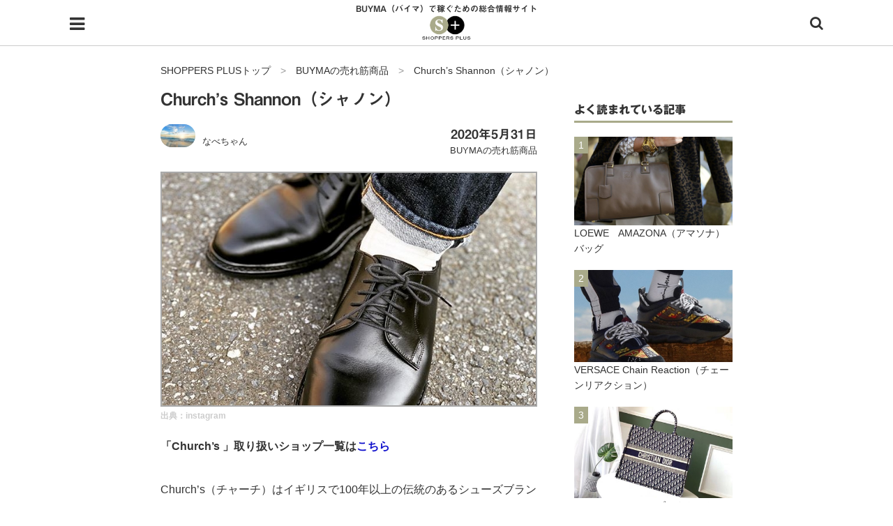

--- FILE ---
content_type: text/html; charset=UTF-8
request_url: https://shoppersplus.jp/product_intro/45942
body_size: 19670
content:
<!DOCTYPE html>
<html class="no-js" lang="ja">
<head>
<meta charset="UTF-8">
<meta name="viewport" content="width=device-width, initial-scale=1.0">
<link rel="profile" href="http://gmpg.org/xfn/11" />
<title>Church&#039;s Shannon（シャノン） | SHOPPERS PLUS【BUYMA（バイマ）】</title>

<!-- All in One SEO Pack 2.8 by Michael Torbert of Semper Fi Web Design[201,252] -->
<meta name="description"  content="「Church&#039;s 」取り扱いショップ一覧はこちら Church&#039;s（チャーチ）はイギリスで100年以上の伝統のあるシューズブランドで、1881年にロンドンで行われた靴の展覧会で金賞を受賞し、「英国既製靴の父」とも呼ばれているブランドです。" />

<link rel="canonical" href="https://shoppersplus.jp/product_intro/45942" />
<!-- /all in one seo pack -->
<link rel='dns-prefetch' href='//fonts.googleapis.com' />
<link rel='dns-prefetch' href='//s.w.org' />
<link rel="alternate" type="application/rss+xml" title="SHOPPERS PLUS &raquo; フィード" href="https://shoppersplus.jp/feed" />
<link rel="alternate" type="application/rss+xml" title="SHOPPERS PLUS &raquo; コメントフィード" href="https://shoppersplus.jp/comments/feed" />
		<!-- This site uses the Google Analytics by MonsterInsights plugin v8.15 - Using Analytics tracking - https://www.monsterinsights.com/ -->
		<!-- Note: MonsterInsights is not currently configured on this site. The site owner needs to authenticate with Google Analytics in the MonsterInsights settings panel. -->
					<!-- No UA code set -->
				<!-- / Google Analytics by MonsterInsights -->
				<script type="text/javascript">
			window._wpemojiSettings = {"baseUrl":"https:\/\/s.w.org\/images\/core\/emoji\/11\/72x72\/","ext":".png","svgUrl":"https:\/\/s.w.org\/images\/core\/emoji\/11\/svg\/","svgExt":".svg","source":{"concatemoji":"https:\/\/shoppersplus.jp\/wp-includes\/js\/wp-emoji-release.min.js"}};
			!function(e,a,t){var n,r,o,i=a.createElement("canvas"),p=i.getContext&&i.getContext("2d");function s(e,t){var a=String.fromCharCode;p.clearRect(0,0,i.width,i.height),p.fillText(a.apply(this,e),0,0);e=i.toDataURL();return p.clearRect(0,0,i.width,i.height),p.fillText(a.apply(this,t),0,0),e===i.toDataURL()}function c(e){var t=a.createElement("script");t.src=e,t.defer=t.type="text/javascript",a.getElementsByTagName("head")[0].appendChild(t)}for(o=Array("flag","emoji"),t.supports={everything:!0,everythingExceptFlag:!0},r=0;r<o.length;r++)t.supports[o[r]]=function(e){if(!p||!p.fillText)return!1;switch(p.textBaseline="top",p.font="600 32px Arial",e){case"flag":return s([55356,56826,55356,56819],[55356,56826,8203,55356,56819])?!1:!s([55356,57332,56128,56423,56128,56418,56128,56421,56128,56430,56128,56423,56128,56447],[55356,57332,8203,56128,56423,8203,56128,56418,8203,56128,56421,8203,56128,56430,8203,56128,56423,8203,56128,56447]);case"emoji":return!s([55358,56760,9792,65039],[55358,56760,8203,9792,65039])}return!1}(o[r]),t.supports.everything=t.supports.everything&&t.supports[o[r]],"flag"!==o[r]&&(t.supports.everythingExceptFlag=t.supports.everythingExceptFlag&&t.supports[o[r]]);t.supports.everythingExceptFlag=t.supports.everythingExceptFlag&&!t.supports.flag,t.DOMReady=!1,t.readyCallback=function(){t.DOMReady=!0},t.supports.everything||(n=function(){t.readyCallback()},a.addEventListener?(a.addEventListener("DOMContentLoaded",n,!1),e.addEventListener("load",n,!1)):(e.attachEvent("onload",n),a.attachEvent("onreadystatechange",function(){"complete"===a.readyState&&t.readyCallback()})),(n=t.source||{}).concatemoji?c(n.concatemoji):n.wpemoji&&n.twemoji&&(c(n.twemoji),c(n.wpemoji)))}(window,document,window._wpemojiSettings);
		</script>
		<style type="text/css">
img.wp-smiley,
img.emoji {
	display: inline !important;
	border: none !important;
	box-shadow: none !important;
	height: 1em !important;
	width: 1em !important;
	margin: 0 .07em !important;
	vertical-align: -0.1em !important;
	background: none !important;
	padding: 0 !important;
}
</style>
<link rel='stylesheet' id='contact-form-7-css'  href='https://shoppersplus.jp/wp-content/plugins/contact-form-7/includes/css/styles.css' type='text/css' media='all' />
<link rel='stylesheet' id='parent-style-css'  href='https://shoppersplus.jp/wp-content/themes/mh-magazine-lite/style.css' type='text/css' media='all' />
<link rel='stylesheet' id='mh-google-fonts-css'  href='https://fonts.googleapis.com/css?family=Open+Sans:400,400italic,700,600' type='text/css' media='all' />
<link rel='stylesheet' id='mh-magazine-lite-css'  href='https://shoppersplus.jp/wp-content/themes/shoppersplus/style.css' type='text/css' media='all' />
<link rel='stylesheet' id='mh-font-awesome-css'  href='https://shoppersplus.jp/wp-content/themes/mh-magazine-lite/includes/font-awesome.min.css' type='text/css' media='all' />
            <style type="text/css">
                .scrollup-button {
                    display: none;
                    position: fixed;
                    z-index: 1000;
                    padding: 8px;
                    cursor: pointer;
                    bottom: 20px;
                    right: 20px;
                    background-color: #494949;
                    border-radius: 0;
                    -webkit-animation: display 0.5s;
                    animation: display 0.5s;
                }

                .scrollup-button .scrollup-svg-icon {
                    display: block;
                    overflow: hidden;
                    fill: #ffffff;
                }

                .scrollup-button:hover {
                    background-color: #494949;
                }

                .scrollup-button:hover .scrollup-svg-icon {
                    fill: #ffffff;
                }
            </style>
			<script type='text/javascript' src='https://shoppersplus.jp/wp-includes/js/jquery/jquery.js'></script>
<script type='text/javascript' src='https://shoppersplus.jp/wp-includes/js/jquery/jquery-migrate.min.js'></script>
<script type='text/javascript' src='https://shoppersplus.jp/wp-content/themes/mh-magazine-lite/js/scripts.js'></script>
<link rel='https://api.w.org/' href='https://shoppersplus.jp/wp-json/' />
<link rel="EditURI" type="application/rsd+xml" title="RSD" href="https://shoppersplus.jp/xmlrpc.php?rsd" />
<link rel="wlwmanifest" type="application/wlwmanifest+xml" href="https://shoppersplus.jp/wp-includes/wlwmanifest.xml" /> 
<link rel='prev' title='セレブリティがプライベートでヘビロテする「GRLFRND(ガールフレンド)」のデニム' href='https://shoppersplus.jp/sp_tsushin/45952' />
<link rel='next' title='【Emilio Pucci】革新的なデザインで女性たちの美しさを引き立てる≪シルクスカーフ≫の魅力' href='https://shoppersplus.jp/sp_tsushin/45594' />
<meta name="generator" content="WordPress 4.9.26" />
<link rel='shortlink' href='https://shoppersplus.jp/?p=45942' />
<link rel="alternate" type="application/json+oembed" href="https://shoppersplus.jp/wp-json/oembed/1.0/embed?url=https%3A%2F%2Fshoppersplus.jp%2Fproduct_intro%2F45942" />
<link rel="alternate" type="text/xml+oembed" href="https://shoppersplus.jp/wp-json/oembed/1.0/embed?url=https%3A%2F%2Fshoppersplus.jp%2Fproduct_intro%2F45942&#038;format=xml" />
<style type='text/css'>
#widget-collapscat-2-top span.collapsing.categories {
        border:0;
        padding:0; 
        margin:0; 
        cursor:pointer;
} 

#widget-collapscat-2-top li.widget_collapscat h2 span.sym {float:right;padding:0 .5em}
#widget-collapscat-2-top li.collapsing.categories.self a {font-weight:bold}
#widget-collapscat-2-top:before {content:'';} 
#widget-collapscat-2-top  li.collapsing.categories:before {content:'';} 
#widget-collapscat-2-top  li.collapsing.categories {list-style-type:none}
#widget-collapscat-2-top  li.collapsing.categories{
       padding:0 0 0 1em;
       text-indent:-1em;
}
#widget-collapscat-2-top li.collapsing.categories.item:before {content: '\00BB \00A0' !important;} 
#widget-collapscat-2-top li.collapsing.categories .sym {
   cursor:pointer;
   font-size:1.1em;
   font-family:Arial, Helvetica;
    padding-right:5px;}</style>
<!--[if lt IE 9]>
<script src="https://shoppersplus.jp/wp-content/themes/mh-magazine-lite/js/css3-mediaqueries.js"></script>
<![endif]-->
<link rel="icon" href="https://shoppersplus.jp/wp-content/uploads/2018/02/cropped-favicon-32x32.png" sizes="32x32" />
<link rel="icon" href="https://shoppersplus.jp/wp-content/uploads/2018/02/cropped-favicon-192x192.png" sizes="192x192" />
<link rel="apple-touch-icon-precomposed" href="https://shoppersplus.jp/wp-content/uploads/2018/02/cropped-favicon-180x180.png" />
<meta name="msapplication-TileImage" content="https://shoppersplus.jp/wp-content/uploads/2018/02/cropped-favicon-270x270.png" />
<script type="text/javascript" src="//webfonts.xserver.jp/js/xserver.js"></script>
<link rel="stylesheet" href="https://shoppersplus.jp/wp-content/themes/shoppersplus/editor-style.css">
<link rel="stylesheet" href="/css/jquery.mmenu.css" />
<link rel="stylesheet" href="/css/swiper.min.css" />
<link rel="manifest" href="/manifest.json" />
<script>
  var OneSignal = window.OneSignal || [];
  OneSignal.push(function() {
    OneSignal.init({
      appId: "db66ecd4-fcf9-47c0-bf98-b156d11a7e21",
    });
  });
</script>
<script async src="//pagead2.googlesyndication.com/pagead/js/adsbygoogle.js"></script>
<script>
  (adsbygoogle = window.adsbygoogle || []).push({
    google_ad_client: "ca-pub-8095810064508164",
    enable_page_level_ads: true
  });
</script>
<!-- User Heat Tag -->
<script type="text/javascript">
(function(add, cla){window['UserHeatTag']=cla;window[cla]=window[cla]||function(){(window[cla].q=window[cla].q||[]).push(arguments)},window[cla].l=1*new Date();var ul=document.createElement('script');var tag = document.getElementsByTagName('script')[0];ul.async=1;ul.src=add;tag.parentNode.insertBefore(ul,tag);})('//uh.nakanohito.jp/uhj2/uh.js', '_uhtracker');_uhtracker({id:'uhjYuOXTKc'});
</script>
<!-- End User Heat Tag -->

<!-- Google tag (gtag.js) -->
<script async src="https://www.googletagmanager.com/gtag/js?id=G-BF8RW609S7"></script>
<script>
  window.dataLayer = window.dataLayer || [];
  function gtag(){dataLayer.push(arguments);}
  gtag('js', new Date());

  gtag('config', 'G-BF8RW609S7');
</script>
</head>
<body id="mh-mobile" class="post-template-default single single-post postid-45942 single-format-standard mh-right-sb" itemscope="itemscope" itemtype="http://schema.org/WebPage">
<div class="mh-container mh-container-outer">
<div class="mh-header-mobile-nav clearfix"></div>
<header class="mh-header" itemscope="itemscope" itemtype="http://schema.org/WPHeader">
	<div class="mh-container mh-container-inner mh-row clearfix">
		<div class="mh-custom-header clearfix">
        
			<div class="hamburger">
  				<a href="#menu"></a>
			</div>
        
		<nav id="menu">
    			<ul class="navigation_menu">
      				<li class="navigation_item"><a href="https://shoppersplus.jp/">HOME</a></li>
                    <li class="navigation_item"><a href="https://shoppersplus.jp/aboutus">shoppers+とは？</a></li>
      				<li class="navigation_item"><a href="https://shoppersplus.jp/category/ol-buyer">34歳独身OLバイマ実践記</a></li>
                    <li class="navigation_item"><a href="https://shoppersplus.jp/category/buyer-saorinn">無在庫で自由気ままに稼ぐ！バイマ実践記</a></li>
                    <li class="navigation_item"><a href="https://shoppersplus.jp/category/sp_tsushin">ファッショントレンドを発信！SP通信</a></li>
      				<li class="navigation_item"><a href="https://shoppersplus.jp/category/brand_intro">BUYMAで人気のブランド</a></li>
                    <li class="navigation_item"><a href="https://shoppersplus.jp/category/product_intro">BUYMAの売れ筋商品</a></li>
                    <li class="navigation_item"><a href="https://shoppersplus.jp/category/user_faq">バイマの疑問に現役パーソナルショッパーが答えてみた</a></li>
                    <li class="navigation_item"><a href="https://shoppersplus.jp/category/buyer_faq">バイマ活動の疑問に売れっ子現役バイヤーが答えてみた</a></li>
                    <li class="navigation_item"><a href="https://shoppersplus.jp/category/shop_intro">実録！海外ショップで買ってみた！</a></li>
      				<li class="navigation_item"><a href="https://shoppersplus.jp/shop">海外SHOP LIST</a></li>
      				<li class="navigation_item"><a href="https://shoppersplus.jp/material">パーソナルショッパー指南書</a></li>
    			</ul>
  		</nav>
         <!--div class="header_favorite"><a href="https://shoppersplus.jp/myfavorite"><img src="https://shoppersplus.jp/wp-content/uploads/2018/01/favorite-on.png" alt="お気に入りの記事"></a></div-->
         
         
       <div class="search">
			<a href="#" class="search-btn"><i class="fa fa-search"></i></a>
		</div>
         
			<div class="mh-site-identity">
				<div class="mh-site-logo" role="banner" itemscope="itemscope" itemtype="http://schema.org/Brand">
					                    	<p class="main_ttl">BUYMA（バイマ）で稼ぐための総合情報サイト</p>
                                            <a href="https://shoppersplus.jp/" class="custom-logo-link" rel="home" itemprop="url"><img width="101" src="https://shoppersplus.jp/wp-content/uploads/2018/01/logo.png" class="custom-logo" alt="SHOPPERS PLUS | バイマで稼ぐための総合情報サイト"></a>
					
                </div>
			</div>
		</div>
	</div>

	<div class="mh-main-nav-wrap">
		<nav class="mh-navigation mh-main-nav mh-container mh-container-inner clearfix" itemscope="itemscope" itemtype="http://schema.org/SiteNavigationElement">
			<div class="menu"><ul>
<li class="page_item page-item-7"><a href="https://shoppersplus.jp/">HOME</a></li>
<li class="page_item page-item-11858"><a href="https://shoppersplus.jp/terms">Shoppers+ 利用規約</a></li>
<li class="page_item page-item-16233"><a href="https://shoppersplus.jp/aboutus">shoppers+（ショッパーズプラス）とは？</a></li>
<li class="page_item page-item-11395"><a href="https://shoppersplus.jp/contact">お問い合わせ</a></li>
<li class="page_item page-item-551"><a href="https://shoppersplus.jp/shop">ショップ一覧</a></li>
<li class="page_item page-item-11859"><a href="https://shoppersplus.jp/privacypolicy">プライバシーポリシー</a></li>
</ul></div>
		</nav>
	</div>
</header><div class="mh-wrapper-post clearfix">

	<div id="search" class="searchform">
		<form method="get" id="testSearch" action="https://shoppersplus.jp/">
  <input type="text" name="s" id="testSearchInput" value="" placeholder="フリーワード検索" /><input type="hidden" name="post_type" value="post"><input type="submit" value="search" accesskey="f" />
</form>	</div>
    
    
	<div class="breadcrumbs" typeof="BreadcrumbList" vocab="http://schema.org/">
	  <!-- Breadcrumb NavXT 6.2.0 -->
<span property="itemListElement" typeof="ListItem"><a property="item" typeof="WebPage" title="SHOPPERS PLUSへ移動" href="https://shoppersplus.jp" class="home"><span property="name">SHOPPERS PLUSトップ</span></a><meta property="position" content="1"></span>　&gt;　<span property="itemListElement" typeof="ListItem"><a property="item" typeof="WebPage" title="BUYMAの売れ筋商品のカテゴリーアーカイブへ移動" href="https://shoppersplus.jp/category/product_intro" class="taxonomy category"><span property="name">BUYMAの売れ筋商品</span></a><meta property="position" content="2"></span>　&gt;　<span property="itemListElement" typeof="ListItem"><span property="name">Church’s Shannon（シャノン）</span><meta property="position" content="3"></span>	</div>
	<div id="main-content" class="mh-content" role="main" itemprop="mainContentOfPage"><article id="post-45942" class="post-45942 post type-post status-publish format-standard has-post-thumbnail hentry category-product_intro tag-churchs tag-shannon tag-661">
	
		<header class="entry-header clearfix"><h1 class="entry-title">Church’s Shannon（シャノン）</h1><div class="mh-meta entry-meta">
<div class="entry-meta-author author vcard"><img alt='' src='https://shoppersplus.jp/wp-content/uploads/2018/07/writer-photo.jpg' srcset='https://shoppersplus.jp/wp-content/uploads/2018/07/writer-photo.jpg 2x' class='avatar avatar-50 photo sab-custom-avatar' /><a class="fn" href="https://shoppersplus.jp/author/writer2">なべちゃん</a></div>
<div class="meta-right">
<div class="entry-meta-date updated">2020年5月31日</div>
<div class="entry-meta-categories"><a href="https://shoppersplus.jp/category/product_intro" rel="category tag">BUYMAの売れ筋商品</a></div>
</div>
</div>
	</header>
	    
		<div class="entry-content clearfix">
		
		
<figure class="entry-thumbnail">
<img src="https://shoppersplus.jp/wp-content/uploads/2020/05/65317071_486856462087373_3221363278331397506_n-640x398.jpg" alt="65317071_486856462087373_3221363278331397506_n" title="65317071_486856462087373_3221363278331397506_n" />
<figcaption class="wp-caption-text">出典：<a href="https://www.instagram.com/naoki__o24/?hl=ja" target="_blank" rel="noopener">instagram</a></figcaption>
</figure>
<p><strong>「Church’s 」取り扱いショップ一覧は<a href="https://shoppersplus.jp/shop_tag/churchs">こちら</a></strong></p>
<p>Church’s（チャーチ）はイギリスで100年以上の伝統のあるシューズブランドで、1881年にロンドンで行われた靴の展覧会で金賞を受賞し、「英国既製靴の父」とも呼ばれているブランドです。</p>
<p>シューズ好きの中ではもはや定番ともなっている人気ブランドで、18世紀後半に米国で誕生したグッドイヤーウェルト製法をいち早く取り入れたことで有名です。1足のシューズを完成させるまでにおよそ250の工程を経て手作りされている、熟練技の光るシューズです。</p>
<blockquote class="instagram-media" style="background: #FFF; border: 0; border-radius: 3px; box-shadow: 0 0 1px 0 rgba(0,0,0,0.5),0 1px 10px 0 rgba(0,0,0,0.15); margin: 1px; max-width: 540px; min-width: 326px; padding: 0; width: calc(100% - 2px);" data-instgrm-permalink="https://www.instagram.com/p/B_5PGsXD77Q/?utm_source=ig_embed&amp;utm_campaign=loading" data-instgrm-version="12">
<div style="padding: 16px;">
<div style="display: flex; flex-direction: row; align-items: center;">
<div style="background-color: #f4f4f4; border-radius: 50%; flex-grow: 0; height: 40px; margin-right: 14px; width: 40px;"> </div>
<div style="display: flex; flex-direction: column; flex-grow: 1; justify-content: center;">
<div style="background-color: #f4f4f4; border-radius: 4px; flex-grow: 0; height: 14px; margin-bottom: 6px; width: 100px;"> </div>
<div style="background-color: #f4f4f4; border-radius: 4px; flex-grow: 0; height: 14px; width: 60px;"> </div>
</div>
</div>
<div style="padding: 19% 0;"> </div>
<div style="display: block; height: 50px; margin: 0 auto 12px; width: 50px;"> </div>
<div style="padding-top: 8px;">
<div style="color: #3897f0; font-family: Arial,sans-serif; font-size: 14px; font-style: normal; font-weight: 550; line-height: 18px;">Instagram에서 이 게시물 보기</div>
</div>
<div style="padding: 12.5% 0;"> </div>
<div style="display: flex; flex-direction: row; margin-bottom: 14px; align-items: center;">
<div>
<div style="background-color: #f4f4f4; border-radius: 50%; height: 12.5px; width: 12.5px; transform: translateX(0px) translateY(7px);"> </div>
<div style="background-color: #f4f4f4; height: 12.5px; transform: rotate(-45deg) translateX(3px) translateY(1px); width: 12.5px; flex-grow: 0; margin-right: 14px; margin-left: 2px;"> </div>
<div style="background-color: #f4f4f4; border-radius: 50%; height: 12.5px; width: 12.5px; transform: translateX(9px) translateY(-18px);"> </div>
</div>
<div style="margin-left: 8px;">
<div style="background-color: #f4f4f4; border-radius: 50%; flex-grow: 0; height: 20px; width: 20px;"> </div>
<div style="width: 0; height: 0; border-top: 2px solid transparent; border-left: 6px solid #f4f4f4; border-bottom: 2px solid transparent; transform: translateX(16px) translateY(-4px) rotate(30deg);"> </div>
</div>
<div style="margin-left: auto;">
<div style="width: 0px; border-top: 8px solid #F4F4F4; border-right: 8px solid transparent; transform: translateY(16px);"> </div>
<div style="background-color: #f4f4f4; flex-grow: 0; height: 12px; width: 16px; transform: translateY(-4px);"> </div>
<div style="width: 0; height: 0; border-top: 8px solid #F4F4F4; border-left: 8px solid transparent; transform: translateY(-4px) translateX(8px);"> </div>
</div>
</div>
<div style="display: flex; flex-direction: column; flex-grow: 1; justify-content: center; margin-bottom: 24px;">
<div style="background-color: #f4f4f4; border-radius: 4px; flex-grow: 0; height: 14px; margin-bottom: 6px; width: 224px;"> </div>
<div style="background-color: #f4f4f4; border-radius: 4px; flex-grow: 0; height: 14px; width: 144px;"> </div>
</div>
<p style="color: #c9c8cd; font-family: Arial,sans-serif; font-size: 14px; line-height: 17px; margin-bottom: 0; margin-top: 8px; overflow: hidden; padding: 8px 0 7px; text-align: center; text-overflow: ellipsis; white-space: nowrap;"><a style="color: #c9c8cd; font-family: Arial,sans-serif; font-size: 14px; font-style: normal; font-weight: normal; line-height: 17px; text-decoration: none;" href="https://www.instagram.com/p/B_5PGsXD77Q/?utm_source=ig_embed&amp;utm_campaign=loading" target="_blank" rel="noopener">Church&#8217;s(@churchs)님의 공유 게시물</a>님, <time style="font-family: Arial,sans-serif; font-size: 14px; line-height: 17px;" datetime="2020-05-07T17:02:46+00:00">2020 5월 7 10:02오전 PDT</time></p>
</div>
</blockquote>
<p><script async src="//www.instagram.com/embed.js"></script></p>
<p>昔ながらのクラシックな趣のデザインが逆に新鮮で、技術力の高さと歴史のあるストーリー性に惹かれて購入する若年層の購入者が増えています。</p>
<p>インスタでは毎日のように自慢のシューズを我が子のように愛しく愛用するファンの姿をたびたび目にします。</p>
<h2>雨の日でも履ける、靴の新常識</h2>
<p>チャーチのシューズといえば、ポリッシュドバインダーと呼ばれる特殊加工のレザーを使用していて、防水性に優れていることで有名です。雨の多いロンドンで気軽に履けるシューズとしてのコンセプトの元、このようなシューズが生まれました。</p>

<figure id="attachment_46308" style="width: 750px" class="wp-caption alignnone"><img class="size-full wp-image-46308" src="https://shoppersplus.jp/wp-content/uploads/2020/05/DSC_7795-750x1124.jpg" alt="DSC_7795-750x1124" width="750" height="1124" /><figcaption class="wp-caption-text">出典：<a href="https://otokomaeken.com/masterpiece/65808" target="_blank" rel="noopener">otokomaeken.com</a></figcaption></figure>

<p>ワックスを塗らなくても、毎日ピカピカに磨き上げられた靴のような光沢感が大変魅力です。忙しいビジネスマンにとっては、頻繁にお手入れすることも大変なので、とてもありがたいですね。</p>
<h2>シャノンについて</h2>
<p>チャーチのシューズには色々なデザインがありますが、こちらは履き口が外に開いている「外羽根式」のモデルで、シンプルでシャープなデザインが特徴です。オクスフォードシューズも人気がありますが、やはりちょっとクセがあるので、コーデの幅が限られる部分があります。その点を考えると、いろんなコーデにもオールマイティに合わせられるシンプルなシューズを探している方にお勧めのモデルです。</p>

<figure id="attachment_46309" style="width: 750px" class="wp-caption alignnone"><img class="size-full wp-image-46309" src="https://shoppersplus.jp/wp-content/uploads/2020/05/ff5b7a41bc136b4d6f4f926d464dfa13-750x500.jpg" alt="ff5b7a41bc136b4d6f4f926d464dfa13-750x500" width="750" height="500" /><figcaption class="wp-caption-text">出典：<a href="https://otokomaeken.com/masterpiece/65808" target="_blank" rel="noopener">otokomaeken.com</a></figcaption></figure>

<p>シューズのソールには、ストームウェルトを採用していて、雨の浸水を防いでくれます。しっかりと縫い付けられているため、ソールがはがれてしまうようなこともありません。また、元は軍隊用の靴としてデザインされたため、シューズのトゥ部分が少し丸みがあり、ボリューミーなデザインとなっています。なので、つま先が窮屈に感じられる靴が苦手な人にとっても、履きやすいかと思います。</p>
<h2>オン、オフでマルチに活用</h2>
<p>チャーチのシューズは、お手入れの手間がないので、毎日のビジネスシューズとしてももちろん大活躍しますが、休日のデニムカジュアルスタイルにもよく似合います。</p>

<figure id="attachment_46311" style="width: 1080px" class="wp-caption alignnone"><img class="size-full wp-image-46311" src="https://shoppersplus.jp/wp-content/uploads/2020/05/101532081_2645583322345766_8313934901229223163_n.jpg" alt="101532081_2645583322345766_8313934901229223163_n" width="1080" height="1080" /><figcaption class="wp-caption-text">出典：<a href="https://gramho.com/media/2320054513314385826" target="_blank" rel="noopener">gramho.com</a></figcaption></figure>

<p>若者に人気の、セレクトショップブランドとのコーデの相性も抜群で、インスタ映えもバッチリ。シューズの周りの手縫いのステッチが、より抜け感のあるカジュアル感を出しています。モード風のコーデが好みの方にもおすすめです。</p>
<h2>Church’s Shannon（シャノン）のバリエーション</h2>

<figure id="attachment_45945" style="width: 558px" class="wp-caption aligncenter"><img class="size-full wp-image-45945" src="https://shoppersplus.jp/wp-content/uploads/2020/05/Polished-Binder-Derby-Black.png" alt="Polished Binder Derby Black" width="558" height="391" /><figcaption class="wp-caption-text">出典：<a href="https://www.church-footwear.com/gb/en/men/style/derbys/products.polished_binder_derby.EEB001_9XV_F0AAB_F_000000.html" target="_blank" rel="noopener">church-footwear.com</a></figcaption></figure>

<ul style="list-style-type: square;">
	<li>カラー：Black</li>
	<li>品番：EEB001_9XV_F0AAB_F_000000</li>
	<li>定価： 570ポンド（UK)</li>
</ul>

<figure id="attachment_45947" style="width: 595px" class="wp-caption aligncenter"><img class="size-full wp-image-45947" src="https://shoppersplus.jp/wp-content/uploads/2020/05/Polished-Binder-Derby-Burgundy.png" alt="Polished Binder Derby Burgundy" width="595" height="382" /><figcaption class="wp-caption-text">出典：<a href="https://www.church-footwear.com/gb/en/men/style/derbys/products.polished_binder_derby.EEB001_9XV_F0ADY_F_000000.html" target="_blank" rel="noopener">church-footwear.com</a></figcaption></figure>

<ul style="list-style-type: square;">
	<li>カラー：Burgundy</li>
	<li>品番：EEB001_9XV_F0ADY_F_000000</li>
	<li>定価： 570ポンド（UK)</li>
</ul>

<figure id="attachment_45948" style="width: 628px" class="wp-caption aligncenter"><img class="size-full wp-image-45948" src="https://shoppersplus.jp/wp-content/uploads/2020/05/Polished-Binder-Derby-Sandalwood.png" alt="Polished Binder Derby Sandalwood" width="628" height="370" /><figcaption class="wp-caption-text">出典：<a href="https://www.church-footwear.com/gb/en/men/style/derbys/products.polished_binder_derby.EEB001_9XV_F0AAN_F_000000.html" target="_blank" rel="noopener">church-footwear.com</a></figcaption></figure>

<ul style="list-style-type: square;">
	<li>カラー：Sandalwood</li>
	<li>品番：EEB001_9XV_F0AAN_F_000000</li>
	<li>定価： 570ポンド（UK)</li>
</ul>

<figure id="attachment_45954" style="width: 633px" class="wp-caption aligncenter"><img class="size-full wp-image-45954" src="https://shoppersplus.jp/wp-content/uploads/2020/05/Polished-Binder-Derby-Black2.png" alt="Polished Binder Derby Black2" width="633" height="379" /><figcaption class="wp-caption-text">出典：<a href="https://www.church-footwear.com/gb/en/women/style/lace-ups/products.polished_binder_derby.DE0075_9SN_F0AAB.html" target="_blank" rel="noopener">church-footwear.com</a></figcaption></figure>

<ul style="list-style-type: square;">
	<li>カラー：Black</li>
	<li>品番：DE0075_9SN_F0AAB</li>
	<li>定価： 495ポンド（UK)</li>
</ul>

<figure id="attachment_45960" style="width: 609px" class="wp-caption aligncenter"><img class="size-full wp-image-45960" src="https://shoppersplus.jp/wp-content/uploads/2020/05/Shannon-2-Wr.png" alt="Shannon 2 Wr" width="609" height="365" /><figcaption class="wp-caption-text">出典：<a href="https://www.church-footwear.com/gb/en/women/style/lace-ups/products.polished_binder_derby.DE0009_9XV_F0AAB.html" target="_blank" rel="noopener">church-footwear.com</a></figcaption></figure>

<ul style="list-style-type: square;">
	<li>カラー：Black</li>
	<li>品番：DE0009_9XV_F0AAB</li>
	<li>定価： 480ポンド（UK)</li>
</ul>

<figure id="attachment_45968" style="width: 661px" class="wp-caption aligncenter"><img class="size-full wp-image-45968" src="https://shoppersplus.jp/wp-content/uploads/2020/05/Shannon-2-Wr2.png" alt="Shannon 2 Wr2" width="661" height="407" /><figcaption class="wp-caption-text">出典：<a href="https://www.church-footwear.com/gb/en/women/style/lace-ups/products.polished_binder_derby.DE0009_9XV_F0AAN.html" target="_blank" rel="noopener">church-footwear.com</a></figcaption></figure>

<ul style="list-style-type: square;">
	<li>カラー：Sandalwood</li>
	<li>品番：DE0009_9XV_F0AAN</li>
	<li>定価： 480ポンド（UK)</li>
</ul>

<figure id="attachment_45969" style="width: 641px" class="wp-caption aligncenter"><img class="size-full wp-image-45969" src="https://shoppersplus.jp/wp-content/uploads/2020/05/Shannon-2-Wr3.png" alt="Shannon 2 Wr3" width="641" height="394" /><figcaption class="wp-caption-text">出典：<a href="https://www.church-footwear.com/gb/en/women/style/lace-ups/products.polished_binder_derby.DE0009_9XV_F0ACF.html" target="_blank" rel="noopener">church-footwear.com</a></figcaption></figure>

<ul style="list-style-type: square;">
	<li>カラー：Burgundy</li>
	<li>品番：DE0009_9XV_F0ACF</li>
	<li>定価： 480ポンド（UK)</li>
</ul>

<figure id="attachment_45971" style="width: 587px" class="wp-caption aligncenter"><img class="size-full wp-image-45971" src="https://shoppersplus.jp/wp-content/uploads/2020/05/Polished-Binder-Derby-Black.png3_.png" alt="Polished Binder Derby Black.png3" width="587" height="344" /><figcaption class="wp-caption-text">出典：<a href="https://www.church-footwear.com/gb/en/men/style/derbys/products.polished_binder_derby.EEB337_9XV_F0AAB_F_000000.html" target="_blank" rel="noopener">church-footwear.com</a></figcaption></figure>

<ul style="list-style-type: square;">
	<li>カラー：Black</li>
	<li>品番：EEB337_9XV_F0AAB_F_000000</li>
	<li>定価： 690ポンド（UK)</li>
</ul>

<figure id="attachment_45973" style="width: 650px" class="wp-caption aligncenter"><img class="size-full wp-image-45973" src="https://shoppersplus.jp/wp-content/uploads/2020/05/Shannon-Blossom.png" alt="Shannon Blossom" width="650" height="400" /><figcaption class="wp-caption-text">出典：<a href="https://www.church-footwear.com/gb/en/women/style/lace-ups/products.polished_binder_derby_applique.DE0157_9XV_F0AAB.html" target="_blank" rel="noopener">church-footwear.com</a></figcaption></figure>

<ul style="list-style-type: square;">
	<li>カラー：Black</li>
	<li>品番：DE0157_9XV_F0AAB</li>
	<li>定価： 570ポンド（UK)</li>
</ul>

<figure id="attachment_45974" style="width: 612px" class="wp-caption aligncenter"><img class="size-full wp-image-45974" src="https://shoppersplus.jp/wp-content/uploads/2020/05/Shannon-Blossom.png2_.png" alt="Shannon Blossom.png2" width="612" height="328" /><figcaption class="wp-caption-text">出典：<a href="https://www.church-footwear.com/gb/en/women/style/lace-ups/products.polished_binder_derby_applique.DE0157_9XV_F0AAN.html" target="_blank" rel="noopener">church-footwear.com</a></figcaption></figure>

<ul style="list-style-type: square;">
	<li>カラー：Sandalwood</li>
	<li>品番：DE0157_9XV_F0AAN</li>
	<li>定価： 570ポンド（UK)</li>
</ul>

<figure id="attachment_45977" style="width: 588px" class="wp-caption aligncenter"><img class="size-full wp-image-45977" src="https://shoppersplus.jp/wp-content/uploads/2020/05/Shannon-Blossom3.png" alt="Shannon Blossom3" width="588" height="320" /><figcaption class="wp-caption-text">出典：<a href="https://www.church-footwear.com/gb/en/women/style/lace-ups/products.polished_binder_derby_applique.DE0157_9XV_F0ABK.html" target="_blank" rel="noopener">https://www.church-footwear.com/</a></figcaption></figure>

<ul style="list-style-type: square;">
	<li>カラー：White</li>
	<li>品番：DE0157_9XV_F0ABK</li>
	<li>定価： 570ポンド（UK)</li>
</ul>

<figure id="attachment_45978" style="width: 619px" class="wp-caption aligncenter"><img class="size-full wp-image-45978" src="https://shoppersplus.jp/wp-content/uploads/2020/05/Shannon-Blossom.png4_.png" alt="Shannon Blossom.png4" width="619" height="332" /><figcaption class="wp-caption-text">出典：<a href="https://www.church-footwear.com/gb/en/women/style/lace-ups/products.polished_binder_derby_applique.DE0157_9XV_F0AEX.html" target="_blank" rel="noopener">church-footwear.com</a></figcaption></figure>

<ul style="list-style-type: square;">
	<li>カラー：Ruby</li>
	<li>品番：DE0157_9XV_F0AEX</li>
	<li>定価： 570ポンド（UK)</li>
</ul>
<h2>愛用有名人情報</h2>
<p>映画『007／慰めの報酬』でジェームズ・ボンドが着用されたモデルとして有名なシャノンは、映画のシーンでも登場。2006年のヒット、「カジノロイヤル」では、ダニエル・クレイグ演じるジェームズボンドが光沢のある靴を披露しています。</p>
<h3>ダニエル・クレイグ</h3>

<figure id="attachment_46305" style="width: 634px" class="wp-caption alignnone"><img class="size-full wp-image-46305" src="https://shoppersplus.jp/wp-content/uploads/2020/05/295AB99800000578-3110928-James_Bond_played_by_Daniel_Craig_shows_off_his_shiny_shoes_in_t-m-4_1433427329208.jpg" alt="295AB99800000578-3110928-James_Bond_played_by_Daniel_Craig_shows_off_his_shiny_shoes_in_t-m-4_1433427329208" width="634" height="904" /><figcaption class="wp-caption-text">出典：<a href="https://www.dailymail.co.uk/femail/article-3110928/How-buff-like-Bond-Footwear-brand-reveals-expert-tips-achieving-Daniel-Craig-s-shiny-shoes.html" target="_blank" rel="noopener">dailymail.co.uk</a></figcaption></figure>

<p><strong>「Church’s 」取り扱いショップ一覧は<a href="https://shoppersplus.jp/shop_tag/churchs">こちら</a></strong></p>        
               
			  
<div class="share">
    <ul>
  
<!--Facebookボタン-->
<li class="facebook"><a href="http://www.facebook.com/sharer.php?src=bm&u=https%3A%2F%2Fshoppersplus.jp%2Fproduct_intro%2F45942&t=Church%E2%80%99s+Shannon%EF%BC%88%E3%82%B7%E3%83%A3%E3%83%8E%E3%83%B3%EF%BC%89｜SHOPPERS PLUS"  onclick="javascript:window.open(this.href, '', 'menubar=no,toolbar=no,resizable=yes,scrollbars=yes,height=300,width=600');return false;">
        <span class="icon-facebook"></span> facebook </a>
</li>
  
<!--ツイートボタン-->
<li class="tweet"><a href="http://twitter.com/intent/tweet?url=https%3A%2F%2Fshoppersplus.jp%2Fproduct_intro%2F45942&text=Church%E2%80%99s+Shannon%EF%BC%88%E3%82%B7%E3%83%A3%E3%83%8E%E3%83%B3%EF%BC%89｜SHOPPERS PLUS&tw_p=tweetbutton" onclick="javascript:window.open(this.href, '', 'menubar=no,toolbar=no,resizable=yes,scrollbars=yes,height=300,width=600');return false;">
        <span class="icon-twitter"></span> tweet </a>
</li>
  
<!--Google+ボタン>
<li class="googleplus"><a href="https://plus.google.com/share?url=https%3A%2F%2Fshoppersplus.jp%2Fproduct_intro%2F45942" onclick="javascript:window.open(this.href, '', 'menubar=no,toolbar=no,resizable=yes,scrollbars=yes,height=600,width=500');return false;">
        <span class="icon-google-plus"></span> Google+ </a>
</li-->
  
<!--はてなボタン> 
<li class="hatena"><a href="http://b.hatena.ne.jp/add?mode=confirm&url=https%3A%2F%2Fshoppersplus.jp%2Fproduct_intro%2F45942"  onclick="javascript:window.open(this.href, '', 'menubar=no,toolbar=no,resizable=yes,scrollbars=yes,height=400,width=510');return false;"><span class="icon-hatebu"></span> はてブ </a>
</li-->
 
<!--LINEボタン>   
<li class="line">
<a href="http://line.me/R/msg/text/?Church%E2%80%99s+Shannon%EF%BC%88%E3%82%B7%E3%83%A3%E3%83%8E%E3%83%B3%EF%BC%89｜SHOPPERS PLUS%0Ahttps%3A%2F%2Fshoppersplus.jp%2Fproduct_intro%2F45942"><span class="icon-LINE_Icon_RGB"></span> LINE</a>
</li-->     

<!--mail>
<li class="email"><a data-id="share_top" data-label="mail" href="mailto:?subject=SHOPPERS PLUS&amp;body=Church’s Shannon（シャノン）%0d%0ahttps://shoppersplus.jp/product_intro/45942" rel="nofollow"><span class="icon-mail"></span>E-MAIL</a>
</li-->
 
<!--ポケットボタン>      
<li class="pocket">
<a href="http://getpocket.com/edit?url=https%3A%2F%2Fshoppersplus.jp%2Fproduct_intro%2F45942&title=Church%E2%80%99s+Shannon%EF%BC%88%E3%82%B7%E3%83%A3%E3%83%8E%E3%83%B3%EF%BC%89｜SHOPPERS PLUS"><span class="icon-pocket"></span> Pocket </a>
</li-->
 
<!--RSSボタン>
<li class="rss">
<a href="https://shoppersplus.jp/?feed=rss2"><span class="icon-feed2"></span> RSS</a>
</li-->
 
<!--feedlyボタン>
<li class="feedly">
<a href="http://feedly.com/i/subscription/feed/http://自分のドメイン/feed" target="blank"><span class="icon-feedly"></span> feedly </a>
</li-->   
</ul>
</div>		
	<div class="saboxplugin-wrap"><div class="saboxplugin-gravatar"><img src="https://shoppersplus.jp/wp-content/uploads/2018/07/writer-photo.jpg"></div><div class="saboxplugin-authorname"><a href="https://shoppersplus.jp/author/writer2" class="vcard author"><span class="fn">なべちゃん</span></a></div><div class="saboxplugin-desc"><div><p>韓国留学→フリーライター→現在は韓国で2児の子育てをしながら、バイマのパーソナルショッパーとして活動中。目標に向けて、日々邁進しています。<br />
好きなこと：読書、ネットショッピング　尊敬する人：ホリエモン、デヴィ夫人</p>
</div></div><div class="clearfix"></div></div>	</div>
	<div class=""><ins id="ssRelatedPageBase"></ins></div>
	<div class="entry-tags clearfix"><h3 class="tags-title">関連キーワード</h3><ul><li><a href="https://shoppersplus.jp/tag/churchs" rel="tag">Church's</a></li><li><a href="https://shoppersplus.jp/tag/shannon" rel="tag">Shannon</a></li><li><a href="https://shoppersplus.jp/tag/%e3%83%80%e3%83%8b%e3%82%a8%e3%83%ab%e3%83%bb%e3%82%af%e3%83%ac%e3%82%a4%e3%82%b0" rel="tag">ダニエル・クレイグ</a></li></ul></div><div class='yarpp-related'>
		    <h3 class="yarpp-title">関連記事</h3>
        
				<div class="related-post">
				<div class="related-image"><a href="https://shoppersplus.jp/product_intro/45258"rel="bookmark"title="Church’s Burwood（バーウッド）"><img width="100" height="100" src="https://shoppersplus.jp/wp-content/uploads/2020/05/89439616_1576212592519824_1224025470059207795_n-100x100.jpg" class="attachment-mh-magazine-lite-msmall size-mh-magazine-lite-msmall wp-post-image" alt="89439616_1576212592519824_1224025470059207795_n" /></a></div>
		<div class="related-txt"><a href="https://shoppersplus.jp/product_intro/45258"rel="bookmark"title="Church’s Burwood（バーウッド）">	Church’s Burwood（バーウッド）</a><p class="yarpp-day">2020年5月23日</p></div>
				</div>
				<div class="related-post">
				<div class="related-image"><a href="https://shoppersplus.jp/brand_intro/16811"rel="bookmark"title="正統派英国靴の代表格！Church&#8217;sが魅せる伝統とモダン"><img width="100" height="100" src="https://shoppersplus.jp/wp-content/uploads/2019/02/BR119-top-100x100.jpg" class="attachment-mh-magazine-lite-msmall size-mh-magazine-lite-msmall wp-post-image" alt="Church&#039;s(チャーチ)　レザーシューズ" /></a></div>
		<div class="related-txt"><a href="https://shoppersplus.jp/brand_intro/16811"rel="bookmark"title="正統派英国靴の代表格！Church&#8217;sが魅せる伝統とモダン">	正統派英国靴の代表格！Church&#8217;sが魅せる伝統とモダン</a><p class="yarpp-day">2019年2月25日</p></div>
				</div>
				<div class="related-post">
				<div class="related-image"><a href="https://shoppersplus.jp/sp_tsushin/34588"rel="bookmark"title="【レディース編】夫婦で贈り合いたい♡Church&#8217;sの高級靴で記念日を祝おう♪"><img width="100" height="100" src="https://shoppersplus.jp/wp-content/uploads/2020/01/TR464-top-100x100.jpg" class="attachment-mh-magazine-lite-msmall size-mh-magazine-lite-msmall wp-post-image" alt="" /></a></div>
		<div class="related-txt"><a href="https://shoppersplus.jp/sp_tsushin/34588"rel="bookmark"title="【レディース編】夫婦で贈り合いたい♡Church&#8217;sの高級靴で記念日を祝おう♪">	【レディース編】夫婦で贈り合いたい♡Church&#8217;sの高級靴で記念日を祝おう♪</a><p class="yarpp-day">2020年1月20日</p></div>
				</div>
				<div class="related-post">
				<div class="related-image"><a href="https://shoppersplus.jp/sp_tsushin/54554"rel="bookmark"title="今欲しいのは【Church&#8217;s】のショートブーツ！秋冬のおすすめスタイリングもチェック"><img width="100" height="100" src="https://shoppersplus.jp/wp-content/uploads/2020/11/TR1491-top-100x100.jpg" class="attachment-mh-magazine-lite-msmall size-mh-magazine-lite-msmall wp-post-image" alt="" /></a></div>
		<div class="related-txt"><a href="https://shoppersplus.jp/sp_tsushin/54554"rel="bookmark"title="今欲しいのは【Church&#8217;s】のショートブーツ！秋冬のおすすめスタイリングもチェック">	今欲しいのは【Church&#8217;s】のショートブーツ！秋冬のおすすめスタイリングもチェック</a><p class="yarpp-day">2020年11月30日</p></div>
				</div>
</div>
</article><nav class="mh-post-nav mh-row clearfix" itemscope="itemscope" itemtype="http://schema.org/SiteNavigationElement">
<div class="mh-col-1-2 mh-post-nav-item mh-post-nav-prev">
<a href="https://shoppersplus.jp/product_intro/45258" rel="prev"><img width="80" height="60" src="https://shoppersplus.jp/wp-content/uploads/2020/05/89439616_1576212592519824_1224025470059207795_n-80x60.jpg" class="attachment-mh-magazine-lite-small size-mh-magazine-lite-small wp-post-image" alt="89439616_1576212592519824_1224025470059207795_n" /><span>Previous</span><p>Church’s Burwood（バーウッド）</p></a></div>
<div class="mh-col-1-2 mh-post-nav-item mh-post-nav-next">
<a href="https://shoppersplus.jp/product_intro/47566" rel="next"><img width="80" height="60" src="https://shoppersplus.jp/wp-content/uploads/2020/06/tumblr_of74d9IwgZ1rqcqhno1_500-80x60.png" class="attachment-mh-magazine-lite-small size-mh-magazine-lite-small wp-post-image" alt="tumblr_of74d9IwgZ1rqcqhno1_500" /><span>Next</span><p>RICK OWENS RAMONES（ラモーンズ）</p></a></div>
</nav>
	</div>
    
        	<aside class="mh-widget-col-1 mh-sidebar" itemscope="itemscope" itemtype="http://schema.org/WPSideBar">		
			<div id="wpp-5" class="mh-widget mh-home-6 popular-posts">
				<h4 class="mh-widget-title"><span class="mh-widget-title-inner typesquare_tags">よく読まれている記事</span></h4>
        
				<ul class="wpp-list wpp-list-with-thumbnails">
															<li>
						<a href="https://shoppersplus.jp/product_intro/8109" title="LOEWE　AMAZONA（アマソナ）バッグ" target="_self"><img width="370" height="208" src="https://shoppersplus.jp/wp-content/uploads/2018/09/top-1-678x381.jpg" class="attachment-mh-magazine-lite-content size-mh-magazine-lite-content wp-post-image" alt="LOEWE（ロエベ）アマソナ" /></a>
<a href="https://shoppersplus.jp/product_intro/8109" title="LOEWE　AMAZONA（アマソナ）バッグ" class="wpp-post-title" target="_self">LOEWE　AMAZONA（アマソナ）バッグ</a>
					</li>
										<li>
						<a href="https://shoppersplus.jp/product_intro/38098" title="VERSACE Chain Reaction（チェーンリアクション）" target="_self"><img width="370" height="214" src="https://shoppersplus.jp/wp-content/uploads/2020/02/84337975_1203992046472400_8668929531305835913_n-370x214.jpg" class="attachment-mh-magazine-lite-content size-mh-magazine-lite-content wp-post-image" alt="84337975_1203992046472400_8668929531305835913_n" /></a>
<a href="https://shoppersplus.jp/product_intro/38098" title="VERSACE Chain Reaction（チェーンリアクション）" class="wpp-post-title" target="_self">VERSACE Chain Reaction（チェーンリアクション）</a>
					</li>
										<li>
						<a href="https://shoppersplus.jp/product_intro/17748" title="Dior　Book Tote（ブックトート）" target="_self"><img width="370" height="214" src="https://shoppersplus.jp/wp-content/uploads/2019/04/IT148-top-370x214.png" class="attachment-mh-magazine-lite-content size-mh-magazine-lite-content wp-post-image" alt="Dior(ディオール）　Book Tote" /></a>
<a href="https://shoppersplus.jp/product_intro/17748" title="Dior　Book Tote（ブックトート）" class="wpp-post-title" target="_self">Dior　Book Tote（ブックトート）</a>
					</li>
										<li>
						<a href="https://shoppersplus.jp/product_intro/12339" title="Valextra　Iside（イジィデ）シリーズ" target="_self"><img width="370" height="208" src="https://shoppersplus.jp/wp-content/uploads/2018/11/valextra_23498319_538338556516278_1592189413654265856_n-e1543063126962-678x381.jpg" class="attachment-mh-magazine-lite-content size-mh-magazine-lite-content wp-post-image" alt="Valextra（ヴァレクストラ）Iside" /></a>
<a href="https://shoppersplus.jp/product_intro/12339" title="Valextra　Iside（イジィデ）シリーズ" class="wpp-post-title" target="_self">Valextra　Iside（イジィデ）シリーズ</a>
					</li>
										<li>
						<a href="https://shoppersplus.jp/product_intro/13243" title="THE NORTH FACE　バルトロジャケット" target="_self"><img width="370" height="208" src="https://shoppersplus.jp/wp-content/uploads/2018/12/nordisk_root_43914007_761695914199297_5721397408739645331_n-e1544001952718-678x381.jpg" class="attachment-mh-magazine-lite-content size-mh-magazine-lite-content wp-post-image" alt="THE NORTH FACE(ザ ノースフェイス)バルトロライトジャケット" /></a>
<a href="https://shoppersplus.jp/product_intro/13243" title="THE NORTH FACE　バルトロジャケット" class="wpp-post-title" target="_self">THE NORTH FACE　バルトロジャケット</a>
					</li>
										
				</ul>

			</div>



<!-- カテゴリーIDの取得 -->
<div id="tag_cloud-4" class="widget widget_tag_cloud shop_sidebar">
<h4 class="mh-widget-title">キーワード</h4>
<div class="tagcloud">

<a href="https://shoppersplus.jp/tag/dior" class="tag-cloud-link tag-link-643 tag-link-position-1" style="font-size: 22pt;" aria-label="Dior (267個の項目)">Dior</a>
<a href="https://shoppersplus.jp/tag/louis-vuitton" class="tag-cloud-link tag-link-425 tag-link-position-2" style="font-size: 20.415094339623pt;" aria-label="Louis Vuitton (232個の項目)">Louis Vuitton</a>
<a href="https://shoppersplus.jp/tag/chanel" class="tag-cloud-link tag-link-208 tag-link-position-3" style="font-size: 19.094339622642pt;" aria-label="CHANEL (206個の項目)">CHANEL</a>
<a href="https://shoppersplus.jp/tag/gucci" class="tag-cloud-link tag-link-350 tag-link-position-4" style="font-size: 18.830188679245pt;" aria-label="GUCCI (205個の項目)">GUCCI</a>
<a href="https://shoppersplus.jp/tag/fendi" class="tag-cloud-link tag-link-293 tag-link-position-5" style="font-size: 18.301886792453pt;" aria-label="FENDI (196個の項目)">FENDI</a>
<a href="https://shoppersplus.jp/tag/%e3%82%ad%e3%82%a2%e3%83%a9%e3%83%bb%e3%83%95%e3%82%a7%e3%83%a9%e3%83%bc%e3%83%8b" class="tag-cloud-link tag-link-370 tag-link-position-6" style="font-size: 16.716981132075pt;" aria-label="キアラ・フェラーニ (170個の項目)">キアラ・フェラーニ</a>
<a href="https://shoppersplus.jp/tag/prada" class="tag-cloud-link tag-link-252 tag-link-position-7" style="font-size: 16.452830188679pt;" aria-label="PRADA (164個の項目)">PRADA</a>
<a href="https://shoppersplus.jp/tag/%e3%82%b8%e3%82%b8%e3%83%bb%e3%83%8f%e3%83%87%e3%82%a3%e3%83%83%e3%83%89" class="tag-cloud-link tag-link-411 tag-link-position-8" style="font-size: 15.396226415094pt;" aria-label="ジジ・ハディッド (151個の項目)">ジジ・ハディッド</a>
<a href="https://shoppersplus.jp/tag/%e3%82%b1%e3%83%b3%e3%83%80%e3%83%ab%e3%83%bb%e3%82%b8%e3%82%a7%e3%83%b3%e3%83%8a%e3%83%bc" class="tag-cloud-link tag-link-152 tag-link-position-9" style="font-size: 14.603773584906pt;" aria-label="ケンダル・ジェンナー (141個の項目)">ケンダル・ジェンナー</a>
<a href="https://shoppersplus.jp/tag/%e3%82%aa%e3%83%aa%e3%83%b4%e3%82%a3%e3%82%a2%e3%83%bb%e3%83%91%e3%83%ac%e3%83%ab%e3%83%a2" class="tag-cloud-link tag-link-282 tag-link-position-10" style="font-size: 14.603773584906pt;" aria-label="オリヴィア・パレルモ (139個の項目)">オリヴィア・パレルモ</a>
<a href="https://shoppersplus.jp/tag/%e6%bb%9d%e6%b2%a2%e7%9c%9e%e8%a6%8f%e5%ad%90" class="tag-cloud-link tag-link-238 tag-link-position-11" style="font-size: 13.283018867925pt;" aria-label="滝沢眞規子 (124個の項目)">滝沢眞規子</a>
<a href="https://shoppersplus.jp/tag/%e3%83%99%e3%83%a9%e3%83%bb%e3%83%8f%e3%83%87%e3%82%a3%e3%83%83%e3%83%89" class="tag-cloud-link tag-link-179 tag-link-position-12" style="font-size: 12.754716981132pt;" aria-label="ベラ・ハディッド (119個の項目)">ベラ・ハディッド</a>
<a href="https://shoppersplus.jp/tag/balenciaga" class="tag-cloud-link tag-link-104 tag-link-position-13" style="font-size: 12.22641509434pt;" aria-label="BALENCIAGA (115個の項目)">BALENCIAGA</a>
<a href="https://shoppersplus.jp/tag/%e7%94%b0%e4%b8%b8%e9%ba%bb%e7%b4%80" class="tag-cloud-link tag-link-239 tag-link-position-14" style="font-size: 11.962264150943pt;" aria-label="田丸麻紀 (111個の項目)">田丸麻紀</a>
<a href="https://shoppersplus.jp/tag/celine" class="tag-cloud-link tag-link-145 tag-link-position-15" style="font-size: 11.698113207547pt;" aria-label="CELINE (108個の項目)">CELINE</a>
<a href="https://shoppersplus.jp/tag/%e6%96%b0%e6%9c%a8%e5%84%aa%e5%ad%90" class="tag-cloud-link tag-link-452 tag-link-position-16" style="font-size: 10.905660377358pt;" aria-label="新木優子 (102個の項目)">新木優子</a>
<a href="https://shoppersplus.jp/tag/valentino" class="tag-cloud-link tag-link-384 tag-link-position-17" style="font-size: 10.641509433962pt;" aria-label="VALENTINO (98個の項目)">VALENTINO</a>
<a href="https://shoppersplus.jp/tag/burberry" class="tag-cloud-link tag-link-299 tag-link-position-18" style="font-size: 10.11320754717pt;" aria-label="Burberry (95個の項目)">Burberry</a>
<a href="https://shoppersplus.jp/tag/loewe" class="tag-cloud-link tag-link-76 tag-link-position-19" style="font-size: 10.11320754717pt;" aria-label="LOEWE (94個の項目)">LOEWE</a>
<a href="https://shoppersplus.jp/tag/amiaya" class="tag-cloud-link tag-link-928 tag-link-position-20" style="font-size: 8pt;" aria-label="AMI&amp;AYA (79個の項目)">AMI&amp;AYA</a></div>
</div>

<div id="text-23" class="mh-widget mh-home-6 widget_text">
<div class="textwidget"><p><a href="https://asp.buyersdrive.com/s/s/UHVD7j1vR3" target="_blank"><img src="https://shoppersplus.jp/wp-content/uploads/2018/09/600_500.jpg" alt="バイヤーズドライブ"></a></p>
</div>
</div>
        
        
<div id="text-3" class="mh-widget widget_text">
<div class="textwidget"><p><a href="https://shoppersplus.jp/category/ol-buyer"><img src="https://shoppersplus.jp/wp-content/uploads/2018/01/banner_olbuyer.jpg" alt="34歳独身OLバイマ実践記"></a></p></div>
</div>

<div id="text-3" class="mh-widget widget_text">
<div class="textwidget"><p><a href="https://shoppersplus.jp/category/buyer-saorinn"><img src="https://shoppersplus.jp/wp-content/uploads/2018/09/banner_buyma.jpg" alt="無在庫で自由気ままに稼ぐ！バイマ実践記"></a></p></div>
</div>

<div id="text-19" class="mh-widget mh-home-6 widget_text">
<div class="textwidget"><p><a href="https://shoppersplus.jp/category/interview"><img src="https://shoppersplus.jp/wp-content/uploads/2019/11/banner_interview.jpg" alt="現場VSインタビュー"></a></p></div>
</div>
      
<div id="text-19" class="mh-widget mh-home-6 widget_text">
<div class="textwidget"><p><a href="https://shoppersplus.jp/category/shop_intro"><img src="https://shoppersplus.jp/wp-content/uploads/2018/07/banner_shop.png" alt="実録！海外ショップで買ってみた"></a></p></div>
</div>
  
<div id="text-4" class="mh-widget widget_text">
<div class="textwidget"><p><a href="https://shoppersplus.jp/shop"><img src="https://shoppersplus.jp/wp-content/uploads/2018/01/banner_shoplist.png" alt="海外SHOP LIST"></a></p></div>
</div>

<div id="text-4" class="mh-widget widget_text">
<div class="textwidget"><p><a href="https://shoppersplus.jp/material"><img src="https://shoppersplus.jp/wp-content/uploads/2018/09/banner_manual.png" alt="パーソナルショッパー指南書" data-pagespeed-url-hash="2216190885" onload="pagespeed.CriticalImages.checkImageForCriticality(this);"></a></p></div>
</div>

<div id="text-4" class="mh-widget widget_text">
<div class="textwidget"><p><a href="https://shoppersplus.jp/category/user_faq"><img src="https://shoppersplus.jp/wp-content/uploads/2019/04/banner_userfaq.jpg" alt="バイマの疑問に現役パーソナルショッパーが答えてみた" /></a></p></div>
</div>

<div id="text-4" class="mh-widget widget_text">
<div class="textwidget"><p><a href="https://shoppersplus.jp/category/buyer_faq"><img src="https://shoppersplus.jp/wp-content/uploads/2019/04/banner_buyerfaq.jpg" alt="バイマ活動の疑問に売れっ子現役バイヤーが答えてみた" /></a></p></div>
</div>


</aside>    </div>

<div class="googleads01">
<script async src="//pagead2.googlesyndication.com/pagead/js/adsbygoogle.js"></script>
<!-- フッター -->
<ins class="adsbygoogle"
     style="display:block"
     data-ad-client="ca-pub-8095810064508164"
     data-ad-slot="6928161859"
     data-ad-format="auto"
     data-full-width-responsive="true"></ins>
<script>
(adsbygoogle = window.adsbygoogle || []).push({});
</script>
</div>

<div class="mh-copyright-wrap">
	<div class="mh-container mh-container-inner clearfix">
    	<ul class="foot_content">
        	<li><a href="https://shoppersplus.jp/aboutus">shoppers+について</a></li>｜
            <li><a href="https://shoppersplus.jp/contact">お問い合わせ</a></li>｜
            <li><a href="https://shoppersplus.jp/terms">利用規約</a></li>｜
            <li><a href="https://shoppersplus.jp/privacypolicy">プライバシーポリシー</a></li>
        </ul>
		<p class="mh-copyright">Copyright &copy; 2026 |  Shoppersplus  All rights reserved.</p>
	</div>
</div>

<script src="/js/swiper.min.js"></script>
<script>
  var swiper = new Swiper('.swiper-container', {
    navigation: {
      nextEl: '.swiper-button-next',
      prevEl: '.swiper-button-prev',
    },
	loop: true,
	autoplay: {
    	delay: 5000,
    	disableOnInteraction: true
  	},
  	pagination: {
        el: '.swiper-pagination',
        clickable: true,
    }
  });
</script>
<script src="/js/ofi.min.js"></script>
<script src="/js/jquery.mmenu.js"></script>
<script>
jQuery(function($) {
    $(window).load(function() {
		$('#menu').fadeIn(0); 
    });
});
</script>
<script>
jQuery(function($) {
$(function() {
  $('#menu').mmenu();
});
});
</script>

<script>
jQuery(function($) {
$(function(){
　$(".search-btn").on('click', function(){
　　$("#search").toggle();
});
});
});
</script>

<script>
objectFitImages('.wp-posts-carousel-image img','.slides img');
</script>

</div><!-- .mh-container-outer -->
            <span id="scrollup-master" class="scrollup-button" title="Scroll Back to Top"
                  data-distance="300"
            >
			                <svg xmlns="http://www.w3.org/2000/svg" class="scrollup-svg-icon" width="32" height="32"
                     viewBox="0 0 24 24"><path
                            d="M12 2q0.4 0 0.7 0.3l7 7q0.3 0.3 0.3 0.7 0 0.4-0.3 0.7t-0.7 0.3q-0.4 0-0.7-0.3l-5.3-5.3v15.6q0 0.4-0.3 0.7t-0.7 0.3-0.7-0.3-0.3-0.7v-15.6l-5.3 5.3q-0.3 0.3-0.7 0.3-0.4 0-0.7-0.3t-0.3-0.7q0-0.4 0.3-0.7l7-7q0.3-0.3 0.7-0.3z"></path></svg>
			            </span>
			<style type="text/css">.saboxplugin-wrap{-webkit-box-sizing:border-box;-moz-box-sizing:border-box;-ms-box-sizing:border-box;box-sizing:border-box;border:1px solid #eee;width:100%;clear:both;display:block;overflow:hidden;word-wrap:break-word;position:relative}.saboxplugin-wrap .saboxplugin-gravatar{float:left;padding:20px}.saboxplugin-wrap .saboxplugin-gravatar img{max-width:100px;height:auto}.saboxplugin-wrap .saboxplugin-authorname{font-size:18px;line-height:1;margin:20px 0 0 20px;display:block}.saboxplugin-wrap .saboxplugin-authorname a{text-decoration:none}.saboxplugin-wrap .saboxplugin-authorname a:focus{outline:0}.saboxplugin-wrap .saboxplugin-desc{display:block;margin:5px 20px}.saboxplugin-wrap .saboxplugin-desc a{text-decoration:underline}.saboxplugin-wrap .saboxplugin-desc p{margin:5px 0 12px}.saboxplugin-wrap .saboxplugin-web{margin:0 20px 15px;text-align:left}.saboxplugin-wrap .sab-web-position{text-align:right}.saboxplugin-wrap .saboxplugin-web a{color:#ccc;text-decoration:none}.saboxplugin-wrap .saboxplugin-socials{position:relative;display:block;background:#fcfcfc;padding:5px;border-top:1px solid #eee}.saboxplugin-wrap .saboxplugin-socials a svg{width:20px;height:20px}.saboxplugin-wrap .saboxplugin-socials a svg .st2{fill:#fff}.saboxplugin-wrap .saboxplugin-socials a svg .st1{fill:rgba(0,0,0,.3)}.saboxplugin-wrap .saboxplugin-socials a:hover{opacity:.8;-webkit-transition:opacity .4s;-moz-transition:opacity .4s;-o-transition:opacity .4s;transition:opacity .4s;box-shadow:none!important;-webkit-box-shadow:none!important}.saboxplugin-wrap .saboxplugin-socials .saboxplugin-icon-color{box-shadow:none;padding:0;border:0;-webkit-transition:opacity .4s;-moz-transition:opacity .4s;-o-transition:opacity .4s;transition:opacity .4s;display:inline-block;color:#fff;font-size:0;text-decoration:inherit;margin:5px;-webkit-border-radius:0;-moz-border-radius:0;-ms-border-radius:0;-o-border-radius:0;border-radius:0;overflow:hidden}.saboxplugin-wrap .saboxplugin-socials .saboxplugin-icon-grey{text-decoration:inherit;box-shadow:none;position:relative;display:-moz-inline-stack;display:inline-block;vertical-align:middle;zoom:1;margin:10px 5px;color:#444}.clearfix:after,.clearfix:before{content:' ';display:table;line-height:0;clear:both}.ie7 .clearfix{zoom:1}.saboxplugin-socials.sabox-colored .saboxplugin-icon-color .sab-twitch{border-color:#38245c}.saboxplugin-socials.sabox-colored .saboxplugin-icon-color .sab-addthis{border-color:#e91c00}.saboxplugin-socials.sabox-colored .saboxplugin-icon-color .sab-behance{border-color:#003eb0}.saboxplugin-socials.sabox-colored .saboxplugin-icon-color .sab-delicious{border-color:#06c}.saboxplugin-socials.sabox-colored .saboxplugin-icon-color .sab-deviantart{border-color:#036824}.saboxplugin-socials.sabox-colored .saboxplugin-icon-color .sab-digg{border-color:#00327c}.saboxplugin-socials.sabox-colored .saboxplugin-icon-color .sab-dribbble{border-color:#ba1655}.saboxplugin-socials.sabox-colored .saboxplugin-icon-color .sab-facebook{border-color:#1e2e4f}.saboxplugin-socials.sabox-colored .saboxplugin-icon-color .sab-flickr{border-color:#003576}.saboxplugin-socials.sabox-colored .saboxplugin-icon-color .sab-github{border-color:#264874}.saboxplugin-socials.sabox-colored .saboxplugin-icon-color .sab-google{border-color:#0b51c5}.saboxplugin-socials.sabox-colored .saboxplugin-icon-color .sab-googleplus{border-color:#96271a}.saboxplugin-socials.sabox-colored .saboxplugin-icon-color .sab-html5{border-color:#902e13}.saboxplugin-socials.sabox-colored .saboxplugin-icon-color .sab-instagram{border-color:#1630aa}.saboxplugin-socials.sabox-colored .saboxplugin-icon-color .sab-linkedin{border-color:#00344f}.saboxplugin-socials.sabox-colored .saboxplugin-icon-color .sab-pinterest{border-color:#5b040e}.saboxplugin-socials.sabox-colored .saboxplugin-icon-color .sab-reddit{border-color:#992900}.saboxplugin-socials.sabox-colored .saboxplugin-icon-color .sab-rss{border-color:#a43b0a}.saboxplugin-socials.sabox-colored .saboxplugin-icon-color .sab-sharethis{border-color:#5d8420}.saboxplugin-socials.sabox-colored .saboxplugin-icon-color .sab-skype{border-color:#00658a}.saboxplugin-socials.sabox-colored .saboxplugin-icon-color .sab-soundcloud{border-color:#995200}.saboxplugin-socials.sabox-colored .saboxplugin-icon-color .sab-spotify{border-color:#0f612c}.saboxplugin-socials.sabox-colored .saboxplugin-icon-color .sab-stackoverflow{border-color:#a95009}.saboxplugin-socials.sabox-colored .saboxplugin-icon-color .sab-steam{border-color:#006388}.saboxplugin-socials.sabox-colored .saboxplugin-icon-color .sab-user_email{border-color:#b84e05}.saboxplugin-socials.sabox-colored .saboxplugin-icon-color .sab-stumbleUpon{border-color:#9b280e}.saboxplugin-socials.sabox-colored .saboxplugin-icon-color .sab-tumblr{border-color:#10151b}.saboxplugin-socials.sabox-colored .saboxplugin-icon-color .sab-twitter{border-color:#0967a0}.saboxplugin-socials.sabox-colored .saboxplugin-icon-color .sab-vimeo{border-color:#0d7091}.saboxplugin-socials.sabox-colored .saboxplugin-icon-color .sab-windows{border-color:#003f71}.saboxplugin-socials.sabox-colored .saboxplugin-icon-color .sab-wordpress{border-color:#0f3647}.saboxplugin-socials.sabox-colored .saboxplugin-icon-color .sab-yahoo{border-color:#14002d}.saboxplugin-socials.sabox-colored .saboxplugin-icon-color .sab-youtube{border-color:#900}.saboxplugin-socials.sabox-colored .saboxplugin-icon-color .sab-xing{border-color:#000202}.saboxplugin-socials.sabox-colored .saboxplugin-icon-color .sab-mixcloud{border-color:#2475a0}.saboxplugin-socials.sabox-colored .saboxplugin-icon-color .sab-vk{border-color:#243549}.saboxplugin-socials.sabox-colored .saboxplugin-icon-color .sab-medium{border-color:#00452c}.saboxplugin-socials.sabox-colored .saboxplugin-icon-color .sab-quora{border-color:#420e00}.saboxplugin-socials.sabox-colored .saboxplugin-icon-color .sab-meetup{border-color:#9b181c}.saboxplugin-socials.sabox-colored .saboxplugin-icon-color .sab-goodreads{border-color:#000}.saboxplugin-socials.sabox-colored .saboxplugin-icon-color .sab-snapchat{border-color:#999700}.saboxplugin-socials.sabox-colored .saboxplugin-icon-color .sab-500px{border-color:#00557f}.saboxplugin-socials.sabox-colored .saboxplugin-icon-color .sab-mastodont{border-color:#185886}.sabox-plus-item{margin-bottom:20px}@media screen and (max-width:480px){.saboxplugin-wrap{text-align:center}.saboxplugin-wrap .saboxplugin-gravatar{float:none;padding:20px 0;text-align:center;margin:0 auto;display:block}.saboxplugin-wrap .saboxplugin-gravatar img{float:none;display:inline-block;display:-moz-inline-stack;vertical-align:middle;zoom:1}.saboxplugin-wrap .saboxplugin-desc{margin:0 10px 20px;text-align:center}.saboxplugin-wrap .saboxplugin-authorname{text-align:center;margin:10px 0 20px}}body .saboxplugin-authorname a,body .saboxplugin-authorname a:hover{box-shadow:none;-webkit-box-shadow:none}a.sab-profile-edit{font-size:16px!important;line-height:1!important}.sab-edit-settings a,a.sab-profile-edit{color:#0073aa!important;box-shadow:none!important;-webkit-box-shadow:none!important}.sab-edit-settings{margin-right:15px;position:absolute;right:0;z-index:2;bottom:10px;line-height:20px}.sab-edit-settings i{margin-left:5px}.saboxplugin-socials{line-height:1!important}.rtl .saboxplugin-wrap .saboxplugin-gravatar{float:right}.rtl .saboxplugin-wrap .saboxplugin-authorname{display:flex;align-items:center}.rtl .saboxplugin-wrap .saboxplugin-authorname .sab-profile-edit{margin-right:10px}.rtl .sab-edit-settings{right:auto;left:0}.saboxplugin-wrap {border-color:#999999;}.saboxplugin-wrap .saboxplugin-socials {border-color:#999999;}.saboxplugin-wrap .saboxplugin-gravatar img {-webkit-border-radius:50%;-moz-border-radius:50%;-ms-border-radius:50%;-o-border-radius:50%;border-radius:50%;}.saboxplugin-wrap .saboxplugin-desc a, .saboxplugin-wrap .saboxplugin-desc  {color:0 !important;}.saboxplugin-wrap .saboxplugin-authorname a {color:#333333;}.saboxplugin-wrap .saboxplugin-authorname {font-family:"none";}.saboxplugin-wrap .saboxplugin-desc {font-family:none;}.saboxplugin-wrap {margin-top:0px; margin-bottom:45px; padding: 0px 0px }.saboxplugin-wrap .saboxplugin-authorname {font-size:18px; line-height:25px;}.saboxplugin-wrap .saboxplugin-desc p, .saboxplugin-wrap .saboxplugin-desc {font-size:14px !important; line-height:21px !important;}.saboxplugin-wrap .saboxplugin-web {font-size:14px;}.saboxplugin-wrap .saboxplugin-socials a svg {width:18px;height:18px;}</style><script type='text/javascript'>
/* <![CDATA[ */
var wpcf7 = {"apiSettings":{"root":"https:\/\/shoppersplus.jp\/wp-json\/contact-form-7\/v1","namespace":"contact-form-7\/v1"},"recaptcha":{"messages":{"empty":"\u3042\u306a\u305f\u304c\u30ed\u30dc\u30c3\u30c8\u3067\u306f\u306a\u3044\u3053\u3068\u3092\u8a3c\u660e\u3057\u3066\u304f\u3060\u3055\u3044\u3002"}}};
/* ]]> */
</script>
<script type='text/javascript' src='https://shoppersplus.jp/wp-content/plugins/contact-form-7/includes/js/scripts.js'></script>
<script type='text/javascript' src='https://shoppersplus.jp/wp-includes/js/wp-embed.min.js'></script>
            <script type='text/javascript'>
				!function(){"use strict";function o(){document.body.scrollTop>c||document.documentElement.scrollTop>c?n.style.display="block":n.style.display="none"}function t(o,e){if(!(0>=e)){var n=0-o.scrollTop,c=n/e*10;setTimeout(function(){o.scrollTop=o.scrollTop+c,0!==o.scrollTop&&t(o,e-10)},10)}}var e,n=document.querySelector("#scrollup-master");if(n){var c=parseInt(n.getAttribute("data-distance"));document.addEventListener("DOMContentLoaded",function(){window.addEventListener("scroll",function(){o()})}),n.addEventListener("click",function(){document.body.scrollTop?e=document.body:document.documentElement.scrollTop&&(e=document.documentElement),t(e,300)})}}();
            </script>
            
<script type="text/javascript">
    var vglnk = {key: 'b7ed81429b75a3971631077dd014ba78'};
    (function(d, t) {
        var s = d.createElement(t);
            s.type = 'text/javascript';
            s.async = true;
            s.src = '//cdn.viglink.com/api/vglnk.js';
        var r = d.getElementsByTagName(t)[0];
            r.parentNode.insertBefore(s, r);
    }(document, 'script'));
</script>
</body>
</html>

--- FILE ---
content_type: text/html; charset=utf-8
request_url: https://www.google.com/recaptcha/api2/aframe
body_size: 249
content:
<!DOCTYPE HTML><html><head><meta http-equiv="content-type" content="text/html; charset=UTF-8"></head><body><script nonce="lF7nDqzLMNWATSeNQlyg0w">/** Anti-fraud and anti-abuse applications only. See google.com/recaptcha */ try{var clients={'sodar':'https://pagead2.googlesyndication.com/pagead/sodar?'};window.addEventListener("message",function(a){try{if(a.source===window.parent){var b=JSON.parse(a.data);var c=clients[b['id']];if(c){var d=document.createElement('img');d.src=c+b['params']+'&rc='+(localStorage.getItem("rc::a")?sessionStorage.getItem("rc::b"):"");window.document.body.appendChild(d);sessionStorage.setItem("rc::e",parseInt(sessionStorage.getItem("rc::e")||0)+1);localStorage.setItem("rc::h",'1769246770700');}}}catch(b){}});window.parent.postMessage("_grecaptcha_ready", "*");}catch(b){}</script></body></html>